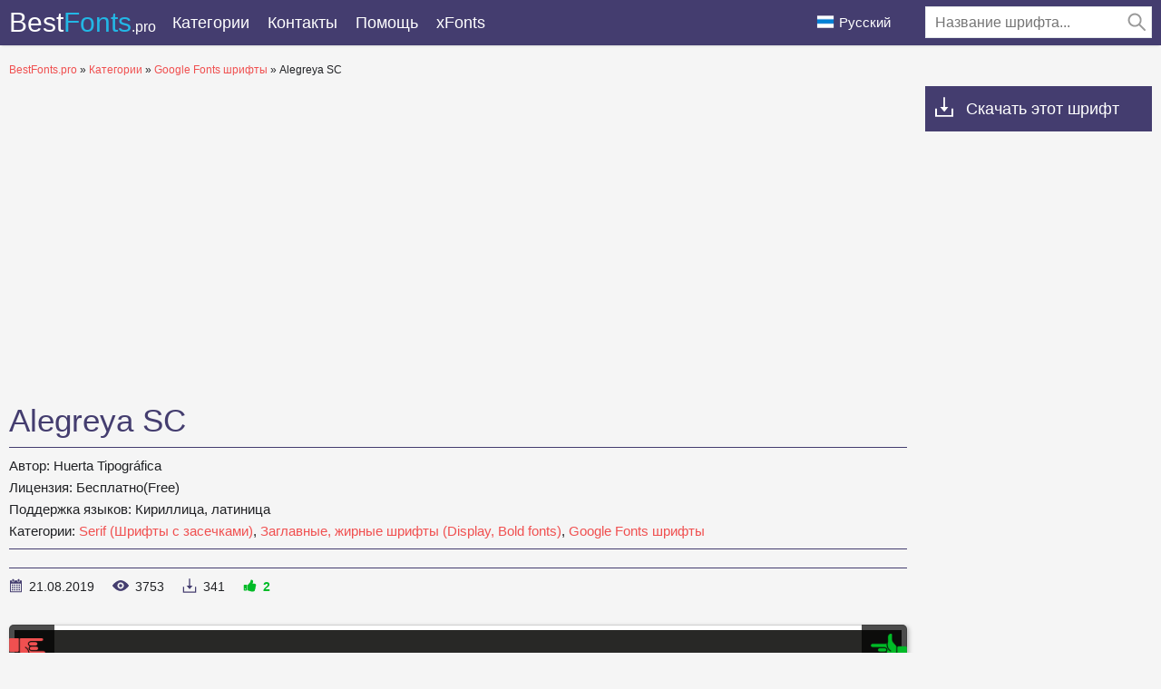

--- FILE ---
content_type: text/html; charset=utf-8
request_url: https://bestfonts.pro/font/alegreya-sc
body_size: 13002
content:
<!DOCTYPE html>
<html xmlns:og="http://ogp.me/ns#" xmlns:fb="https://www.facebook.com/2008/fbml" lang="ru"
xml:lang="ru">
<head>
<meta charset="utf-8" />
<meta http-equiv="X-UA-Compatible" content="IE=edge">
<title>
Alegreya SC: скачать шрифт и установить для веб-сайта и фотошопа бесплатно.
</title>
<meta name="description" content="Скачать шрифт Alegreya SC. Шрифт доступен во всех форматах (Alegreya SC woff2, Alegreya SC woff, Alegreya SC ttf, Alegreya SC eot) и применим для веб-сайта, фотошопа и любой ОС. ">
<meta property="og:site_name" content="BestFonts.pro" />
<meta property="og:type" content="website" />
<meta property="og:title" content="Alegreya SC: скачать шрифт и установить для веб-сайта и фотошопа бесплатно." />
<meta property="og:url" content="https://bestfonts.pro/font/alegreya-sc" />
<meta property="og:description" content="Скачать шрифт Alegreya SC. Шрифт доступен во всех форматах (Alegreya SC woff2, Alegreya SC woff, Alegreya SC ttf, Alegreya SC eot) и применим для веб-сайта, фотошопа и любой ОС. " />
<meta property="og:image" content="/public/images/share.png" />
<meta name="yandex-verification" content="f1a8838a5a3a4de2" />
<meta name="google-site-verification" content="HThwuHm3ZVxrLEAPw2nXC5-g6fudnDn7zruUuRxkyh4" />
<meta name='wmail-verification' content='127f0900d34a1743cf992f951dc280d8' />
<meta name="msvalidate.01" content="09CB4DB863892AE6C27711B39F2EB25C" />
<meta name="viewport" content="width=device-width, initial-scale=1">
<link rel="stylesheet" type="text/css" media="screen" href="/public/style.css" />
<link rel="apple-touch-icon" sizes="180x180" href="/public/favicon/apple-touch-icon.png">
<link rel="icon" type="image/png" sizes="32x32" href="/public/favicon/favicon-32x32.png">
<link rel="icon" type="image/png" sizes="16x16" href="/public/favicon/favicon-16x16.png">
<link rel="manifest" href="/public/favicon/site.webmanifest">
<link rel="mask-icon" href="/public/favicon/safari-pinned-tab.svg" color="#5bbad5">
<meta name="msapplication-TileColor" content="#ffffff">
<meta name="theme-color" content="#ffffff">
<link rel="canonical" href="https://bestfonts.pro/font/alegreya-sc">

<link rel="amphtml" href="https://bestfonts.pro/font/amp/alegreya-sc">


<link rel="alternate" href="https://en.bestfonts.pro/font/alegreya-sc" hreflang="en">

<link rel="alternate" href="https://uk.bestfonts.pro/font/alegreya-sc" hreflang="uk">

<link rel="alternate" href="https://es.bestfonts.pro/font/alegreya-sc" hreflang="es">

<link rel="alternate" href="https://de.bestfonts.pro/font/alegreya-sc" hreflang="de">

<link rel="alternate" href="https://pl.bestfonts.pro/font/alegreya-sc" hreflang="pl">



<script async src="//pagead2.googlesyndication.com/pagead/js/adsbygoogle.js"></script>
<script>
(adsbygoogle = window.adsbygoogle || []).push({
google_ad_client: "ca-pub-9725729590098852",
enable_page_level_ads: true
});
</script>


</head>
<body>
<script type="text/javascript" > (function(m,e,t,r,i,k,a){m[i]=m[i]||function(){(m[i].a=m[i].a||[]).push(arguments)}; m[i].l=1*new Date();k=e.createElement(t),a=e.getElementsByTagName(t)[0],k.async=1,k.src=r,a.parentNode.insertBefore(k,a)}) (window, document, "script", "https://cdn.jsdelivr.net/npm/yandex-metrica-watch/tag.js", "ym"); ym(51800381, "init", { clickmap:true, trackLinks:true, accurateTrackBounce:true, webvisor:true }); </script> <noscript><div><img src="https://mc.yandex.ru/watch/51800381" style="position:absolute; left:-9999px;" alt="" /></div></noscript>
<header>
<div class="container">
<a href="/" class="logo" title="BestFonts.pro">Best<span>Fonts</span><em>.pro</em></a>
<div class="burger-menu">
<div class="burger"></div>
</div>
<nav>
<ul class="">
<li class="dropList"><a href="/categories" title="Все категории">
Категории</a>
<div class="drop-menu">
<div>
<div class="container">
<ul>


<li><a href="/category/sans-serif-fonts"
title="Рубленные шрифты без засечек, Гротески (Sans Serif, Grotesque fonts)"><strong>
Sans Serif (Рубленные шрифты, Гротески)</strong></a></li>



<li><a href="/category/serif-fonts"
title="Шрифты с засечками (Serif fonts)"><strong>
Serif (Шрифты с засечками)</strong></a></li>



<li><a href="/category/slab-serif-fonts"
title="Брусковые шрифты (Slab Serif)"><strong>
Slab Serif (Брусковые шрифты)</strong></a></li>



<li><a href="/category/monospace-fonts"
title="Моноширинные шрифты (Monospace fonts)"><strong>
Monospace (Моноширинные шрифты)</strong></a></li>



<li class="subcat"><a href="/category/ide-console-programming-fonts"
title="Шрифты для IDE, консоли, программирования(Fonts for IDE or console)">
Шрифты для IDE или консоли</a></li>



<li><a href="/category/handwritten-script-fonts"
title="Рукописные, прописные шрифты (Handwritten, Script fonts)"><strong>
Handwritten, Script (Рукописные, прописные шрифты)</strong></a></li>



<li><a href="/category/decorative-fonts"
title="Декоративные шрифты (Decorative fonts)"><strong>
Decorative fonts (Декоративные шрифты)</strong></a></li>



<li class="subcat"><a href="/category/poster-fonts"
title="Шрифты для плакатов (Poster fonts) ">
Плакатные шрифты</a></li>



<li class="subcat"><a href="/category/western-fonts"
title="Вестерн шрифты (Western fonts)">
Вестерн</a></li>



<li class="subcat"><a href="/category/3d-fonts"
title="3D, Объемные шрифты (3D, Volume fonts)">
3D, Объемные шрифты</a></li>



<li class="subcat"><a href="/category/outline-fonts"
title="Шрифты с контуром">
Контурные шрифты</a></li>



<li class="subcat"><a href="/category/graffiti-fonts"
title="Шрифты для граффити (Graffiti fonts)">
Шрифты для граффити</a></li>



<li class="subcat"><a href="/category/paintbrush-fonts"
title="Шрифты похожи на мазки кисти.">
Кисть для красок</a></li>



<li class="subcat"><a href="/category/tehno-fonts"
title="Техно и компьютерные шрифты (Tehno, LCD fonts)">
Техно, LCD шрифты</a></li>



<li class="subcat"><a href="/category/barcodes"
title="Шрифты для штрихкодов">
Штрихкод</a></li>



<li class="subcat"><a href="/category/comic-fonts"
title="Комичные, мультяшные шрифты (Comic, Cartoon fonts)">
Комичные, мультяшные шрифты</a></li>



<li class="subcat"><a href="/category/pixel-fonts"
title="Пиксельные, цифровые шрифты (Pixel, Bitmap, Digital fonts)">
Пиксельные, цифровые шрифты</a></li>



<li class="subcat"><a href="/category/horror-fonts"
title="Хоррор, ужасы, кровавые шрифты (Horror, Bloody fonts)">
Хоррор, ужасы, кровавые шрифты</a></li>



<li class="subcat"><a href="/category/vintage-retro-fonts"
title="Винтажные и ретро шрифты (Vintage, old fonts)">
Винтажные, ретро шрифты</a></li>



<li class="subcat"><a href="/category/fairy-tale-fonts"
title="Сказочные шрифты (Fairy tale fonts)">
Сказочные шрифты</a></li>



<li><a href="/category/icon-fonts"
title="Шрифты состоящие из иконок или орнаментов"><strong>
Иконочные шрифты</strong></a></li>



<li><a href="/category/display-header-fonts"
title="Шрифты для заголовков (Display, Bold fonts)"><strong>
Заглавные, жирные шрифты (Display, Bold fonts)</strong></a></li>



<li><a href="/category/google-fonts"
title="Бесплатные шрифты с &#34;Google Fonts&#34;"><strong>
Google Fonts шрифты</strong></a></li>



<li><a href="/category/gothic-fonts"
title="Готические шрифты (Gothic fonts)">
Готические шрифты</a></li>



<li><a href="/category/rounded-fonts"
title="Скругленные шрифты (Rounded fonts)">
Скругленные шрифты</a></li>



<li><a href="/category/brand-corporate-fonts"
title="Брендовые и корпоративные шрифты (Brands, corporate fonts)"><strong>
Брендовые и корпоративные шрифты</strong></a></li>



<li class="subcat"><a href="/category/car-auto-fonts"
title="Автомобильные шрифты (Сar, Auto fonts)">
Автомобильные шрифты</a></li>



<li class="subcat"><a href="/category/it-company-fonts"
title="Шрифты IT брендов и  компаний  (IT company`s fonts)">
Шрифты IT брендов</a></li>



<li><a href="/category/light-fonts"
title="Легкие, тонкие шрифты (Light, thin fonts)">
Легкие, тонкие шрифты</a></li>



<li><a href="/category/system-fonts"
title="Системные шрифты для многих ОС (Windows, MacOS, Android, Linux)">
Системные, стандартные шрифты</a></li>



<li><a href="/category/blackletter-fonts"
title="Средневековые, старопечатные шрифты (Blackletter fonts)">
Blackletter (Средневековые шрифты)</a></li>



<li><a href="/category/fine-elegant-fonts"
title="Изысканные, красивые шрифты (Fine, elegant fonts)">
Изысканные, красивые шрифты</a></li>



<li><a href="/category/ussr-fonts"
title="Шрифты времён или стиля CCCР (USSR fonts)">
CCCР Шрифты (USSR fonts)</a></li>



<li><a href="/category/east-asian-fonts"
title="Восточные, азиатские шрифты (East and Asian fonts)">
Восточные, азиатские шрифты</a></li>



<li><a href="/category/greek-antique-fonts"
title="Греческие, античные шрифты (Greek and Antique fonts)">
Греческие, античные шрифты</a></li>



<li><a href="/category/arabic-fonts"
title="Арабские шрифты (Arabic fonts)">
Арабские шрифты</a></li>



<li><a href="/category/ukrainian-fonts"
title="Украинские или разработанные украинцами шрифты (Ukrainian fonts)">
Украинские шрифты</a></li>



<li><a href="/category/old-cyrillic-fonts"
title="Старославянские шрифты (Old Cyrillic)">
Старославянские шрифты</a></li>



<li><a href="/category/stencil-fons"
title="Шрифты для трафаретов и шаблонов. ">
Трафаретные, шаблонные (Stencil fonts)</a></li>



<li><a href="/category/sports-fonts"
title="Шрифты спортивных организаций, соревнований, спортивных лиг и клубов. "><strong>
Спортивные шрифты (Sports fonts)</strong></a></li>



<li class="subcat"><a href="/category/football-fonts"
title="Шрифты футбольных клубов и чемпионатов.">
Футбольные шрифты (Football fonts)</a></li>



<li class="subcat"><a href="/category/basketball-fonts"
title="Шрифты баскетбольных клубов, лиг, соревнований.">
Баскетбольные шрифты</a></li>



<li class="subcat"><a href="/category/racing-fonts"
title="Шрифты гоночных команд. Спортивные гонки. Формула 1, Наскар и другие лиги">
Гоночные шрифты</a></li>



<li class="subcat"><a href="/category/other-sports"
title="Шрифты разных спортивных клубов: хоккей, регби, теннис, лыжи, бейсбол.">
Разные спортивные шрифты</a></li>



<li><a href="/category/unsorted"
title="Unsorted">
Unsorted</a></li>


</ul>
</div>
</div>
</div>
</li>
<!--<li><a href="/">Топ 30</a></li>
<li><a href="/">Статьи</a></li>-->
<li><a href="/contacts" title="Обратная связь">
Контакты</a></li>
<li><a href="/donate" title="Помогите нашему проекту">
Помощь</a></li>
<li><a href="https://xfonts.pro/" target="_blank" title="Огромная коллекция платных и бесплатных шрифтов для WEB.">xFonts</a></li>
</ul>

<div class="header-search-wrap">
<div class="main-search">
<form action="/search/" method="GET">
<div class="search-input"><input type="text" autocomplete="off" name="q" required
placeholder="Название шрифта...">
<button type="submit">
<svg class="searchIcon">
<use xmlns:xlink="http://www.w3.org/1999/xlink"
xlink:href="/public/images/icons.svg#searchIcon"></use>
</svg></button></div>
<div class="search-drop-list">
<ul></ul>
</div>
</form>
</div>
</div>

</nav>
<div class="lang-link ">
<p><img src="/public/images/lang/ru.png" alt="Русский">Русский</p>
<ul>

<li><a href="https://en.bestfonts.pro/font/alegreya-sc" title="English"><img
src="/public/images/lang/en.png"
alt="English">English</a></li>

<li><a href="https://uk.bestfonts.pro/font/alegreya-sc" title="Українська"><img
src="/public/images/lang/uk.png"
alt="Українська">Українська</a></li>

<li><a href="https://es.bestfonts.pro/font/alegreya-sc" title="Español"><img
src="/public/images/lang/es.png"
alt="Español">Español</a></li>

<li><a href="https://de.bestfonts.pro/font/alegreya-sc" title="Deutsch"><img
src="/public/images/lang/de.png"
alt="Deutsch">Deutsch</a></li>

<li><a href="https://pl.bestfonts.pro/font/alegreya-sc" title="Polski"><img
src="/public/images/lang/pl.png"
alt="Polski">Polski</a></li>

</ul>
</div>
</div>
</header>
<div class="over"></div>
<div class="pad"></div>
<main>
<div class="container">
<div class="speedbar">
<span itemscope itemtype="http://data-vocabulary.org/Breadcrumb"><a href="/" itemprop="url"><span itemprop="title">BestFonts.pro</span></a></span>
&raquo;
<span itemscope itemtype="http://data-vocabulary.org/Breadcrumb"><a href="/categories" itemprop="url"><span
itemprop="title">
Категории</span></a></span>
&raquo;
<span itemscope itemtype="http://data-vocabulary.org/Breadcrumb"><a href="/category/google-fonts"
itemprop="url"><span itemprop="title">
Google Fonts шрифты</span></a></span>
&raquo;
Alegreya SC
</div>
<div class="font-row-wrap">
<div class="font-left">
<div class="font-info-left">
<h1>
Alegreya SC
</h1>
<div class="font-description ">

<p><strong>
Автор: </strong>
Huerta Tipográfica
</p>

<p><strong>
Лицензия: </strong>
Бесплатно(Free)
</p>
<p><strong>
Поддержка языков: </strong>

Кириллица, латиница

</p>
<p><strong>
Категории:


<a href="/category/serif-fonts" title="Шрифты с засечками (Serif fonts)">
Serif (Шрифты с засечками)</a>,



<a href="/category/display-header-fonts" title="Шрифты для заголовков (Display, Bold fonts)">
Заглавные, жирные шрифты (Display, Bold fonts)</a>,



<a href="/category/google-fonts" title="Бесплатные шрифты с &#34;Google Fonts&#34;">
Google Fonts шрифты</a>

</strong>
</p>
</div>


<div class="font-full-description"></div>
<ul class="status-bar">
<li><span class="stb1">
<svg class="icon-date">
<use xmlns:xlink="http://www.w3.org/1999/xlink" xlink:href="/public/images/icons.svg#icon-date"></use>
</svg>
</span>
21.08.2019
</li>
<li><span class="stb2">
<svg class="icon-view">
<use xmlns:xlink="http://www.w3.org/1999/xlink" xlink:href="/public/images/icons.svg#icon-view"></use>
</svg>
</span>
<em class="view-indicator">
3752</em>
</li>
<li><span class="stb3">
<svg class="icon-download">
<use xmlns:xlink="http://www.w3.org/1999/xlink" xlink:href="/public/images/icons.svg#icon-download"></use>
</svg>
</span>
341
</li>
<li><span class="stb4">
<svg class="icon-rait">
<use xmlns:xlink="http://www.w3.org/1999/xlink" xlink:href="/public/images/icons.svg#icon-rait"></use>
</svg>
</span><em class="rait-indicator">
2</em></li>
</ul>
</div>
<div class="font-info-right">
<div class="white-box">
<div class="owl-wrapper">
<div id="voteYes" class="voteButton" data-url="5d5d677324676b0465a49823/yes"><i></i></div>
<div id="voteNo" class="voteButton" data-url="5d5d677324676b0465a49823/no"><i></i></div>
<!--
<div class="owl-carousel">
<div><img class="owl-lazy" data-src="/fonts_images/5d5d677324676b0465a49823/alegreya-sc-font-4-big.png"
data-src-retina="" alt="Alegreya SC"></div>



</div>
-->
<div class="my-slider">
<div class="active"><img src="/fonts_images/5d5d677324676b0465a49823/alegreya-sc-font-4-big.png" width="1024" height="512" alt="Alegreya SC" loading="lazy"></div>



</div>

</div>
</div>
</div>

<div class="white-box" id="white-box-fontPage">
<div class="font-option-header">
<div class="sample-text-wrap" id="sample-text-fontPage">
<input type="text" value="" placeholder="Введите свой текст..." data-default="Crazy Fredrick bought many very exquisite opal jewels.">
<div class="sample-text-drop-down"><svg viewBox="0 0 512 512" class="sample-text-drop-down-svg"
width="100%" height="100%">
<use xmlns:xlink="http://www.w3.org/1999/xlink" xlink:href="/public/images/icons.svg#sample-text-drop-down"></use>
</svg></div>
<div class="sample-text-drop-down-placeholder"></div>
<ul>
<li data-content="The quick brown fox jumps over the lazy dog.">English</li>
<li data-content="Жебракують філософи при ґанку церкви в Гадячі, ще й шатро їхнє п’яне знаємо.">Українська</li>
<li data-content="Portez ce vieux whisky au juge blond qui a fumé.">Français</li>
<li data-content="Victor jagt zwölf Boxkämpfer quer über den großen Sylter Deich.">Deutsch</li>
<li data-content="Benjamín pidió una bebida de kiwi y fresa; Noé, sin vergüenza, la más exquisita champaña del menú.">Español</li>
<li data-content="Nechť již hříšné saxofony ďáblů rozezvučí síň úděsnými tóny waltzu, tanga a quickstepu.">čeština</li>
<li data-content="Quizdeltagerne spiste jordbær med fløde, mens cirkusklovnen Walther spillede på xylofon.">Danish</li>
<li data-content="Съешь ещё этих мягких французских булок, да выпей же чаю.">Русский</li>
<li data-content="Ταχίστη αλώπηξ βαφής ψημένη γη, δρασκελίζει υπέρ νωθρού κυνός Takhístè alôpèx vaphês psèménè gè, draskelízei ypér nòthroý kynós">Greek</li>
<li data-content="ऋषियों को सताने वाले दुष्ट राक्षसों के राजा रावण का सर्वनाश करने वाले विष्णुवतार भगवान श्रीराम, अयोध्या के महाराज दशरथ के बड़े सपुत्र थे।">Hindi</li>
<li data-content="Pójdź w loch zbić małżeńską gęś futryn!">polski</li>
<li data-content="Kŕdeľ šťastných ďatľov učí pri ústí Váhu mĺkveho koňa obhrýzať kôru a žrať čerstvé mäso.">Slovak</li>
<li data-content="Flygande bäckasiner söka hwila på mjuka tuvor. ">Swedish</li>
<li data-content="AaBbCcDdEeFfGgHhIiJjKkLlMmNnOoPpQqRrSsTtUuVvWwXxYyZz">AaBbCc</li>
<li data-content="ABCDEFGHIJKLMNOPQRSTUVWXYZ">ABC</li>
<li data-content="abcdefghijklmnopqrstuvwxyz">abc</li>
<li data-content="АаБбВвГгДдЕеЁёЖжЗзИиЙйКкЛлМмНнОоПпРрСсТтУуФфХхЦцЧчШшЩщЪъЫыЬьЭэЮюЯя">АаБбВв</li>
<li data-content="АБВГДЕЁЖЗИЙКЛМНОПРСТУФХЦЧШЩЪЫЬЭЮЯ">АБВ</li>
<li data-content="абвгдеёжзийклмнопрстуфхцчшщъыьэюя">абв</li>
<li data-content="1234567890">Numbers</li>
</ul>
</div>
<div class="font-size-slider-wrap">
<div class="fontSizeIcon"><svg>
<use xmlns:xlink="http://www.w3.org/1999/xlink" xlink:href="/public/images/icons.svg#fontSizeIcon"></use>
</svg></div>
<div class="fontSizeRangeSlider"><input min="12" max="72" value="36" step="12" type="range" aria-label="" data-id="font-size-slider-fontPage" id="font-size-slider_new"></div>
<div class="fontSizeText" id="fontRangeSliderText"></div>
</div>
</div>
<div class="font-area">

<style>
@font-face {
font-family: 'Alegreya SC Regular';
src: url('/fonts_files/5d5d677324676b0465a49823/files/AlegreyaSC-Regular.eot');
src: url('/fonts_files/5d5d677324676b0465a49823/files/AlegreyaSC-Regular.eot?#iefix') format('embedded-opentype'),
url('/fonts_files/5d5d677324676b0465a49823/files/AlegreyaSC-Regular.woff2') format('woff2'),
url('/fonts_files/5d5d677324676b0465a49823/files/AlegreyaSC-Regular.woff') format('woff'),
url('/fonts_files/5d5d677324676b0465a49823/files/AlegreyaSC-Regular.ttf') format('truetype');
font-weight: normal;
font-style: normal;
font-display: swap;
}
.font-AlegreyaSC-Regular {
font-family: 'Alegreya SC Regular';
}
</style>
<div class="font-area-item">
<div class="font-area-header">
<strong>Alegreya SC Regular</strong>
<div class="font-links" data-fontname="Alegreya SC Regular">

<a href="/fonts_files/5d5d677324676b0465a49823/files/AlegreyaSC-Regular.ttf" class="ttf-download downloads-label"
title="Скачать шрифт Alegreya SC Regular в формате TTF">TTF</a>
<a href="/fonts_files/5d5d677324676b0465a49823/files/AlegreyaSC-Regular.eot" class="eot-download downloads-label"
title="Скачать шрифт Alegreya SC Regular в формате EOT">EOT</a>
<a href="/fonts_files/5d5d677324676b0465a49823/files/AlegreyaSC-Regular.woff" class="woff-download downloads-label"
title="Скачать шрифт Alegreya SC Regular в формате WOFF">WOFF</a>
<a href="/fonts_files/5d5d677324676b0465a49823/files/AlegreyaSC-Regular.woff2" class="woff2-download downloads-label"
title="Скачать шрифт Alegreya SC Regular в формате WOFF2">WOFF2</a>
<a href="/font/download-web/5d5d677324676b0465a49823/AlegreyaSC-Regular" title="Скачать и установить шрифт Alegreya SC Regular для своего WEB проекта."
class="web-download downloads-label" target="_blank">WEB</a></div>
</div>
<div class="font-area-preview font-AlegreyaSC-Regular" >
Crazy Fredrick bought many very exquisite opal jewels.
</div>
</div>

<style>
@font-face {
font-family: 'Alegreya SC Italic';
src: url('/fonts_files/5d5d677324676b0465a49823/files/AlegreyaSC-Italic.eot');
src: url('/fonts_files/5d5d677324676b0465a49823/files/AlegreyaSC-Italic.eot?#iefix') format('embedded-opentype'),
url('/fonts_files/5d5d677324676b0465a49823/files/AlegreyaSC-Italic.woff2') format('woff2'),
url('/fonts_files/5d5d677324676b0465a49823/files/AlegreyaSC-Italic.woff') format('woff'),
url('/fonts_files/5d5d677324676b0465a49823/files/AlegreyaSC-Italic.ttf') format('truetype');
font-weight: normal;
font-style: normal;
font-display: swap;
}
.font-AlegreyaSC-Italic {
font-family: 'Alegreya SC Italic';
}
</style>
<div class="font-area-item">
<div class="font-area-header">
<strong>Alegreya SC Italic</strong>
<div class="font-links" data-fontname="Alegreya SC Italic">

<a href="/fonts_files/5d5d677324676b0465a49823/files/AlegreyaSC-Italic.ttf" class="ttf-download downloads-label"
title="Скачать шрифт Alegreya SC Italic в формате TTF">TTF</a>
<a href="/fonts_files/5d5d677324676b0465a49823/files/AlegreyaSC-Italic.eot" class="eot-download downloads-label"
title="Скачать шрифт Alegreya SC Italic в формате EOT">EOT</a>
<a href="/fonts_files/5d5d677324676b0465a49823/files/AlegreyaSC-Italic.woff" class="woff-download downloads-label"
title="Скачать шрифт Alegreya SC Italic в формате WOFF">WOFF</a>
<a href="/fonts_files/5d5d677324676b0465a49823/files/AlegreyaSC-Italic.woff2" class="woff2-download downloads-label"
title="Скачать шрифт Alegreya SC Italic в формате WOFF2">WOFF2</a>
<a href="/font/download-web/5d5d677324676b0465a49823/AlegreyaSC-Italic" title="Скачать и установить шрифт Alegreya SC Italic для своего WEB проекта."
class="web-download downloads-label" target="_blank">WEB</a></div>
</div>
<div class="font-area-preview font-AlegreyaSC-Italic" >
Crazy Fredrick bought many very exquisite opal jewels.
</div>
</div>

<style>
@font-face {
font-family: 'Alegreya SC Medium';
src: url('/fonts_files/5d5d677324676b0465a49823/files/AlegreyaSC-Medium.eot');
src: url('/fonts_files/5d5d677324676b0465a49823/files/AlegreyaSC-Medium.eot?#iefix') format('embedded-opentype'),
url('/fonts_files/5d5d677324676b0465a49823/files/AlegreyaSC-Medium.woff2') format('woff2'),
url('/fonts_files/5d5d677324676b0465a49823/files/AlegreyaSC-Medium.woff') format('woff'),
url('/fonts_files/5d5d677324676b0465a49823/files/AlegreyaSC-Medium.ttf') format('truetype');
font-weight: normal;
font-style: normal;
font-display: swap;
}
.font-AlegreyaSC-Medium {
font-family: 'Alegreya SC Medium';
}
</style>
<div class="font-area-item">
<div class="font-area-header">
<strong>Alegreya SC Medium</strong>
<div class="font-links" data-fontname="Alegreya SC Medium">

<a href="/fonts_files/5d5d677324676b0465a49823/files/AlegreyaSC-Medium.ttf" class="ttf-download downloads-label"
title="Скачать шрифт Alegreya SC Medium в формате TTF">TTF</a>
<a href="/fonts_files/5d5d677324676b0465a49823/files/AlegreyaSC-Medium.eot" class="eot-download downloads-label"
title="Скачать шрифт Alegreya SC Medium в формате EOT">EOT</a>
<a href="/fonts_files/5d5d677324676b0465a49823/files/AlegreyaSC-Medium.woff" class="woff-download downloads-label"
title="Скачать шрифт Alegreya SC Medium в формате WOFF">WOFF</a>
<a href="/fonts_files/5d5d677324676b0465a49823/files/AlegreyaSC-Medium.woff2" class="woff2-download downloads-label"
title="Скачать шрифт Alegreya SC Medium в формате WOFF2">WOFF2</a>
<a href="/font/download-web/5d5d677324676b0465a49823/AlegreyaSC-Medium" title="Скачать и установить шрифт Alegreya SC Medium для своего WEB проекта."
class="web-download downloads-label" target="_blank">WEB</a></div>
</div>
<div class="font-area-preview font-AlegreyaSC-Medium" >
Crazy Fredrick bought many very exquisite opal jewels.
</div>
</div>

<style>
@font-face {
font-family: 'Alegreya SC Medium Italic';
src: url('/fonts_files/5d5d677324676b0465a49823/files/AlegreyaSC-MediumItalic.eot');
src: url('/fonts_files/5d5d677324676b0465a49823/files/AlegreyaSC-MediumItalic.eot?#iefix') format('embedded-opentype'),
url('/fonts_files/5d5d677324676b0465a49823/files/AlegreyaSC-MediumItalic.woff2') format('woff2'),
url('/fonts_files/5d5d677324676b0465a49823/files/AlegreyaSC-MediumItalic.woff') format('woff'),
url('/fonts_files/5d5d677324676b0465a49823/files/AlegreyaSC-MediumItalic.ttf') format('truetype');
font-weight: normal;
font-style: normal;
font-display: swap;
}
.font-AlegreyaSC-MediumItalic {
font-family: 'Alegreya SC Medium Italic';
}
</style>
<div class="font-area-item">
<div class="font-area-header">
<strong>Alegreya SC Medium Italic</strong>
<div class="font-links" data-fontname="Alegreya SC Medium Italic">

<a href="/fonts_files/5d5d677324676b0465a49823/files/AlegreyaSC-MediumItalic.ttf" class="ttf-download downloads-label"
title="Скачать шрифт Alegreya SC Medium Italic в формате TTF">TTF</a>
<a href="/fonts_files/5d5d677324676b0465a49823/files/AlegreyaSC-MediumItalic.eot" class="eot-download downloads-label"
title="Скачать шрифт Alegreya SC Medium Italic в формате EOT">EOT</a>
<a href="/fonts_files/5d5d677324676b0465a49823/files/AlegreyaSC-MediumItalic.woff" class="woff-download downloads-label"
title="Скачать шрифт Alegreya SC Medium Italic в формате WOFF">WOFF</a>
<a href="/fonts_files/5d5d677324676b0465a49823/files/AlegreyaSC-MediumItalic.woff2" class="woff2-download downloads-label"
title="Скачать шрифт Alegreya SC Medium Italic в формате WOFF2">WOFF2</a>
<a href="/font/download-web/5d5d677324676b0465a49823/AlegreyaSC-MediumItalic" title="Скачать и установить шрифт Alegreya SC Medium Italic для своего WEB проекта."
class="web-download downloads-label" target="_blank">WEB</a></div>
</div>
<div class="font-area-preview font-AlegreyaSC-MediumItalic" >
Crazy Fredrick bought many very exquisite opal jewels.
</div>
</div>

<style>
@font-face {
font-family: 'Alegreya SC Bold';
src: url('/fonts_files/5d5d677324676b0465a49823/files/AlegreyaSC-Bold.eot');
src: url('/fonts_files/5d5d677324676b0465a49823/files/AlegreyaSC-Bold.eot?#iefix') format('embedded-opentype'),
url('/fonts_files/5d5d677324676b0465a49823/files/AlegreyaSC-Bold.woff2') format('woff2'),
url('/fonts_files/5d5d677324676b0465a49823/files/AlegreyaSC-Bold.woff') format('woff'),
url('/fonts_files/5d5d677324676b0465a49823/files/AlegreyaSC-Bold.ttf') format('truetype');
font-weight: normal;
font-style: normal;
font-display: swap;
}
.font-AlegreyaSC-Bold {
font-family: 'Alegreya SC Bold';
}
</style>
<div class="font-area-item">
<div class="font-area-header">
<strong>Alegreya SC Bold</strong>
<div class="font-links" data-fontname="Alegreya SC Bold">

<a href="/fonts_files/5d5d677324676b0465a49823/files/AlegreyaSC-Bold.ttf" class="ttf-download downloads-label"
title="Скачать шрифт Alegreya SC Bold в формате TTF">TTF</a>
<a href="/fonts_files/5d5d677324676b0465a49823/files/AlegreyaSC-Bold.eot" class="eot-download downloads-label"
title="Скачать шрифт Alegreya SC Bold в формате EOT">EOT</a>
<a href="/fonts_files/5d5d677324676b0465a49823/files/AlegreyaSC-Bold.woff" class="woff-download downloads-label"
title="Скачать шрифт Alegreya SC Bold в формате WOFF">WOFF</a>
<a href="/fonts_files/5d5d677324676b0465a49823/files/AlegreyaSC-Bold.woff2" class="woff2-download downloads-label"
title="Скачать шрифт Alegreya SC Bold в формате WOFF2">WOFF2</a>
<a href="/font/download-web/5d5d677324676b0465a49823/AlegreyaSC-Bold" title="Скачать и установить шрифт Alegreya SC Bold для своего WEB проекта."
class="web-download downloads-label" target="_blank">WEB</a></div>
</div>
<div class="font-area-preview font-AlegreyaSC-Bold" >
Crazy Fredrick bought many very exquisite opal jewels.
</div>
</div>

<style>
@font-face {
font-family: 'Alegreya SC Bold Italic';
src: url('/fonts_files/5d5d677324676b0465a49823/files/AlegreyaSC-BoldItalic.eot');
src: url('/fonts_files/5d5d677324676b0465a49823/files/AlegreyaSC-BoldItalic.eot?#iefix') format('embedded-opentype'),
url('/fonts_files/5d5d677324676b0465a49823/files/AlegreyaSC-BoldItalic.woff2') format('woff2'),
url('/fonts_files/5d5d677324676b0465a49823/files/AlegreyaSC-BoldItalic.woff') format('woff'),
url('/fonts_files/5d5d677324676b0465a49823/files/AlegreyaSC-BoldItalic.ttf') format('truetype');
font-weight: normal;
font-style: normal;
font-display: swap;
}
.font-AlegreyaSC-BoldItalic {
font-family: 'Alegreya SC Bold Italic';
}
</style>
<div class="font-area-item">
<div class="font-area-header">
<strong>Alegreya SC Bold Italic</strong>
<div class="font-links" data-fontname="Alegreya SC Bold Italic">

<a href="/fonts_files/5d5d677324676b0465a49823/files/AlegreyaSC-BoldItalic.ttf" class="ttf-download downloads-label"
title="Скачать шрифт Alegreya SC Bold Italic в формате TTF">TTF</a>
<a href="/fonts_files/5d5d677324676b0465a49823/files/AlegreyaSC-BoldItalic.eot" class="eot-download downloads-label"
title="Скачать шрифт Alegreya SC Bold Italic в формате EOT">EOT</a>
<a href="/fonts_files/5d5d677324676b0465a49823/files/AlegreyaSC-BoldItalic.woff" class="woff-download downloads-label"
title="Скачать шрифт Alegreya SC Bold Italic в формате WOFF">WOFF</a>
<a href="/fonts_files/5d5d677324676b0465a49823/files/AlegreyaSC-BoldItalic.woff2" class="woff2-download downloads-label"
title="Скачать шрифт Alegreya SC Bold Italic в формате WOFF2">WOFF2</a>
<a href="/font/download-web/5d5d677324676b0465a49823/AlegreyaSC-BoldItalic" title="Скачать и установить шрифт Alegreya SC Bold Italic для своего WEB проекта."
class="web-download downloads-label" target="_blank">WEB</a></div>
</div>
<div class="font-area-preview font-AlegreyaSC-BoldItalic" >
Crazy Fredrick bought many very exquisite opal jewels.
</div>
</div>

<style>
@font-face {
font-family: 'Alegreya SC Extra Bold';
src: url('/fonts_files/5d5d677324676b0465a49823/files/AlegreyaSC-ExtraBold.eot');
src: url('/fonts_files/5d5d677324676b0465a49823/files/AlegreyaSC-ExtraBold.eot?#iefix') format('embedded-opentype'),
url('/fonts_files/5d5d677324676b0465a49823/files/AlegreyaSC-ExtraBold.woff2') format('woff2'),
url('/fonts_files/5d5d677324676b0465a49823/files/AlegreyaSC-ExtraBold.woff') format('woff'),
url('/fonts_files/5d5d677324676b0465a49823/files/AlegreyaSC-ExtraBold.ttf') format('truetype');
font-weight: normal;
font-style: normal;
font-display: swap;
}
.font-AlegreyaSC-ExtraBold {
font-family: 'Alegreya SC Extra Bold';
}
</style>
<div class="font-area-item">
<div class="font-area-header">
<strong>Alegreya SC Extra Bold</strong>
<div class="font-links" data-fontname="Alegreya SC Extra Bold">

<a href="/fonts_files/5d5d677324676b0465a49823/files/AlegreyaSC-ExtraBold.ttf" class="ttf-download downloads-label"
title="Скачать шрифт Alegreya SC Extra Bold в формате TTF">TTF</a>
<a href="/fonts_files/5d5d677324676b0465a49823/files/AlegreyaSC-ExtraBold.eot" class="eot-download downloads-label"
title="Скачать шрифт Alegreya SC Extra Bold в формате EOT">EOT</a>
<a href="/fonts_files/5d5d677324676b0465a49823/files/AlegreyaSC-ExtraBold.woff" class="woff-download downloads-label"
title="Скачать шрифт Alegreya SC Extra Bold в формате WOFF">WOFF</a>
<a href="/fonts_files/5d5d677324676b0465a49823/files/AlegreyaSC-ExtraBold.woff2" class="woff2-download downloads-label"
title="Скачать шрифт Alegreya SC Extra Bold в формате WOFF2">WOFF2</a>
<a href="/font/download-web/5d5d677324676b0465a49823/AlegreyaSC-ExtraBold" title="Скачать и установить шрифт Alegreya SC Extra Bold для своего WEB проекта."
class="web-download downloads-label" target="_blank">WEB</a></div>
</div>
<div class="font-area-preview font-AlegreyaSC-ExtraBold" >
Crazy Fredrick bought many very exquisite opal jewels.
</div>
</div>

<style>
@font-face {
font-family: 'Alegreya SC Extra Bold Italic';
src: url('/fonts_files/5d5d677324676b0465a49823/files/AlegreyaSC-ExtraBoldItalic.eot');
src: url('/fonts_files/5d5d677324676b0465a49823/files/AlegreyaSC-ExtraBoldItalic.eot?#iefix') format('embedded-opentype'),
url('/fonts_files/5d5d677324676b0465a49823/files/AlegreyaSC-ExtraBoldItalic.woff2') format('woff2'),
url('/fonts_files/5d5d677324676b0465a49823/files/AlegreyaSC-ExtraBoldItalic.woff') format('woff'),
url('/fonts_files/5d5d677324676b0465a49823/files/AlegreyaSC-ExtraBoldItalic.ttf') format('truetype');
font-weight: normal;
font-style: normal;
font-display: swap;
}
.font-AlegreyaSC-ExtraBoldItalic {
font-family: 'Alegreya SC Extra Bold Italic';
}
</style>
<div class="font-area-item">
<div class="font-area-header">
<strong>Alegreya SC Extra Bold Italic</strong>
<div class="font-links" data-fontname="Alegreya SC Extra Bold Italic">

<a href="/fonts_files/5d5d677324676b0465a49823/files/AlegreyaSC-ExtraBoldItalic.ttf" class="ttf-download downloads-label"
title="Скачать шрифт Alegreya SC Extra Bold Italic в формате TTF">TTF</a>
<a href="/fonts_files/5d5d677324676b0465a49823/files/AlegreyaSC-ExtraBoldItalic.eot" class="eot-download downloads-label"
title="Скачать шрифт Alegreya SC Extra Bold Italic в формате EOT">EOT</a>
<a href="/fonts_files/5d5d677324676b0465a49823/files/AlegreyaSC-ExtraBoldItalic.woff" class="woff-download downloads-label"
title="Скачать шрифт Alegreya SC Extra Bold Italic в формате WOFF">WOFF</a>
<a href="/fonts_files/5d5d677324676b0465a49823/files/AlegreyaSC-ExtraBoldItalic.woff2" class="woff2-download downloads-label"
title="Скачать шрифт Alegreya SC Extra Bold Italic в формате WOFF2">WOFF2</a>
<a href="/font/download-web/5d5d677324676b0465a49823/AlegreyaSC-ExtraBoldItalic" title="Скачать и установить шрифт Alegreya SC Extra Bold Italic для своего WEB проекта."
class="web-download downloads-label" target="_blank">WEB</a></div>
</div>
<div class="font-area-preview font-AlegreyaSC-ExtraBoldItalic" >
Crazy Fredrick bought many very exquisite opal jewels.
</div>
</div>

<style>
@font-face {
font-family: 'Alegreya SC Black';
src: url('/fonts_files/5d5d677324676b0465a49823/files/AlegreyaSC-Black.eot');
src: url('/fonts_files/5d5d677324676b0465a49823/files/AlegreyaSC-Black.eot?#iefix') format('embedded-opentype'),
url('/fonts_files/5d5d677324676b0465a49823/files/AlegreyaSC-Black.woff2') format('woff2'),
url('/fonts_files/5d5d677324676b0465a49823/files/AlegreyaSC-Black.woff') format('woff'),
url('/fonts_files/5d5d677324676b0465a49823/files/AlegreyaSC-Black.ttf') format('truetype');
font-weight: normal;
font-style: normal;
font-display: swap;
}
.font-AlegreyaSC-Black {
font-family: 'Alegreya SC Black';
}
</style>
<div class="font-area-item">
<div class="font-area-header">
<strong>Alegreya SC Black</strong>
<div class="font-links" data-fontname="Alegreya SC Black">

<a href="/fonts_files/5d5d677324676b0465a49823/files/AlegreyaSC-Black.ttf" class="ttf-download downloads-label"
title="Скачать шрифт Alegreya SC Black в формате TTF">TTF</a>
<a href="/fonts_files/5d5d677324676b0465a49823/files/AlegreyaSC-Black.eot" class="eot-download downloads-label"
title="Скачать шрифт Alegreya SC Black в формате EOT">EOT</a>
<a href="/fonts_files/5d5d677324676b0465a49823/files/AlegreyaSC-Black.woff" class="woff-download downloads-label"
title="Скачать шрифт Alegreya SC Black в формате WOFF">WOFF</a>
<a href="/fonts_files/5d5d677324676b0465a49823/files/AlegreyaSC-Black.woff2" class="woff2-download downloads-label"
title="Скачать шрифт Alegreya SC Black в формате WOFF2">WOFF2</a>
<a href="/font/download-web/5d5d677324676b0465a49823/AlegreyaSC-Black" title="Скачать и установить шрифт Alegreya SC Black для своего WEB проекта."
class="web-download downloads-label" target="_blank">WEB</a></div>
</div>
<div class="font-area-preview font-AlegreyaSC-Black" >
Crazy Fredrick bought many very exquisite opal jewels.
</div>
</div>

<style>
@font-face {
font-family: 'Alegreya SC Black Italic';
src: url('/fonts_files/5d5d677324676b0465a49823/files/AlegreyaSC-BlackItalic.eot');
src: url('/fonts_files/5d5d677324676b0465a49823/files/AlegreyaSC-BlackItalic.eot?#iefix') format('embedded-opentype'),
url('/fonts_files/5d5d677324676b0465a49823/files/AlegreyaSC-BlackItalic.woff2') format('woff2'),
url('/fonts_files/5d5d677324676b0465a49823/files/AlegreyaSC-BlackItalic.woff') format('woff'),
url('/fonts_files/5d5d677324676b0465a49823/files/AlegreyaSC-BlackItalic.ttf') format('truetype');
font-weight: normal;
font-style: normal;
font-display: swap;
}
.font-AlegreyaSC-BlackItalic {
font-family: 'Alegreya SC Black Italic';
}
</style>
<div class="font-area-item">
<div class="font-area-header">
<strong>Alegreya SC Black Italic</strong>
<div class="font-links" data-fontname="Alegreya SC Black Italic">

<a href="/fonts_files/5d5d677324676b0465a49823/files/AlegreyaSC-BlackItalic.ttf" class="ttf-download downloads-label"
title="Скачать шрифт Alegreya SC Black Italic в формате TTF">TTF</a>
<a href="/fonts_files/5d5d677324676b0465a49823/files/AlegreyaSC-BlackItalic.eot" class="eot-download downloads-label"
title="Скачать шрифт Alegreya SC Black Italic в формате EOT">EOT</a>
<a href="/fonts_files/5d5d677324676b0465a49823/files/AlegreyaSC-BlackItalic.woff" class="woff-download downloads-label"
title="Скачать шрифт Alegreya SC Black Italic в формате WOFF">WOFF</a>
<a href="/fonts_files/5d5d677324676b0465a49823/files/AlegreyaSC-BlackItalic.woff2" class="woff2-download downloads-label"
title="Скачать шрифт Alegreya SC Black Italic в формате WOFF2">WOFF2</a>
<a href="/font/download-web/5d5d677324676b0465a49823/AlegreyaSC-BlackItalic" title="Скачать и установить шрифт Alegreya SC Black Italic для своего WEB проекта."
class="web-download downloads-label" target="_blank">WEB</a></div>
</div>
<div class="font-area-preview font-AlegreyaSC-BlackItalic" >
Crazy Fredrick bought many very exquisite opal jewels.
</div>
</div>

</div>
</div>
<div class="download-font-button"><a href="/font/download/5d5d677324676b0465a49823" title="Скачать шрифт Alegreya SC во всех начертаниях одним ZIP архивом."
target="_blank" class="downloads-label" data-url="5d5d677324676b0465a49823">
Скачать Alegreya SC</a></div>


<div class="how-to-install"><strong>Как установить шрифт в:</strong><br>
<a href="https://rufonts.pro/article/kak-ustanovit-shrift#windows" target="_blank" title="Установить шрифт в Windows">Windows</a>,
<a href="https://rufonts.pro/article/kak-ustanovit-shrift#macos" target="_blank" title="Установить шрифт в MacOS">MacOS</a>,
<a href="https://rufonts.pro/article/kak-ustanovit-shrift#linux" target="_blank" title="Установить шрифт в Linux">Linux</a>,
<a href="https://rufonts.pro/article/kak-ustanovit-shrift#programs" target="_blank" title="Установить шрифт в Photoshop, Figma, Sketch, Adobe InDesign и другие графические приложения.">Photoshop</a>,
<a href="https://rufonts.pro/article/kak-ustanovit-shrift#web" target="_blank" title="Установить шрифт на свой сайт.">WEB сайт</a>
</div>

<div style="margin:0 0 40px 0">

<ins class="adsbygoogle"
style="display:block"
data-ad-client="ca-pub-9725729590098852"
data-ad-slot="7099427875"
data-ad-format="auto"
data-full-width-responsive="true"></ins>
<script>
(adsbygoogle = window.adsbygoogle || []).push({});
</script>

</div>

<div id="comments-wrap">
<h5>
Комментарии (<span>1</span>)</h5>


<div class="white-box comment-box">
<div class="comment-box-header">
<a href="mailto:andreyxsmit@gmail.com">
Елизавета</a>
от
28.07.2021  11:54:30
</div>
<div class="comment-content">
For personal use
</div>
<div class="quote-comment"><a href="#">
Цитировать</a></div>
</div>

</div>

<script type="text/javascript">
var comFrom = 'от';
var comQuote = 'Цитировать';
var comComments = 'Комментарии';
</script>
<div class="add-comment-wrap">
<h5>
Добавить комментарий
</h5>
<form id="post-comment" data-id="5d5d677324676b0465a49823">
<div class="add-comments-row">
<div class="add-comments-col"><input minlength="2" maxlength="50" type="text" required placeholder="Ваше имя"
name="name"></div>
<div class="add-comments-col"><input minlength="5" maxlength="256" type="email" required placeholder="Ваш e-mail"
name="email"></div>
</div>
<textarea placeholder="Ваш комментарий" required name="comment" maxlength="1000"
minlength="10"></textarea>

<div class="comment-question-wrap">
<div class="comment-question"><span class="cq-12"></span> =</div>
<input type="number" name="ans" required>
<input type="hidden" value="12" name="quest">
<button class="btn-outline" id="refreshAns"><svg xmlns="http://www.w3.org/2000/svg" xmlns:xlink="http://www.w3.org/1999/xlink" viewBox="0 -960 960 960">
<path d="M480-160q-133 0-226.5-93.5T160-480q0-133 93.5-226.5T480-800q85 0 149 34.5T740-671v-129h60v254H546v-60h168q-38-60-97-97t-137-37q-109 0-184.5 75.5T220-480q0 109 75.5 184.5T480-220q83 0 152-47.5T728-393h62q-29 105-115 169t-195 64Z"></path>
</svg></button>
</div>
<button type="submit">
Отправить</button>
</form>
</div>
<div style="margin-top: 20px;">

<ins class="adsbygoogle"
style="display:block"
data-ad-client="ca-pub-9725729590098852"
data-ad-slot="2733793839"
data-ad-format="auto"
data-full-width-responsive="true"></ins>
<script>
(adsbygoogle = window.adsbygoogle || []).push({});
</script>

</div>
</div>
<div class="font-right">
<div class="down-scroll"><svg class="icon-download">
<use xmlns:xlink="http://www.w3.org/1999/xlink" xlink:href="/public/images/icons.svg#icon-download"></use>
</svg>Скачать этот шрифт</div>
<div>

<script async src="//pagead2.googlesyndication.com/pagead/js/adsbygoogle.js"></script>
<!-- BF Справа верх -->
<ins class="adsbygoogle"
style="display:block"
data-ad-client="ca-pub-9725729590098852"
data-ad-slot="6835703990"
data-ad-format="auto"
data-full-width-responsive="true"></ins>
<script>
(adsbygoogle = window.adsbygoogle || []).push({});
</script>

</div>
<br>

<div style="margin-bottom: 12px;"><a href='https://ko-fi.com/W7W5MG2NL' target='_blank'><img loading="lazy" src="/public/images/kofi_button_red.png" alt='Buy Me a Coffee at ko-fi.com' style="max-width: 250px; height: auto; width: auto;" /></a></div>
<div class="white-box" id="catalog-FontPage">
<h3>
Категории шрифтов
</h3>
<nav class="right-cat">
<ul>


<li><a href="/category/sans-serif-fonts" title="Рубленные шрифты без засечек, Гротески (Sans Serif, Grotesque fonts)"><strong>
Sans Serif (Рубленные шрифты, Гротески)</strong></a></li>



<li><a href="/category/serif-fonts" title="Шрифты с засечками (Serif fonts)"><strong>
Serif (Шрифты с засечками)</strong></a></li>



<li><a href="/category/slab-serif-fonts" title="Брусковые шрифты (Slab Serif)"><strong>
Slab Serif (Брусковые шрифты)</strong></a></li>



<li><a href="/category/monospace-fonts" title="Моноширинные шрифты (Monospace fonts)"><strong>
Monospace (Моноширинные шрифты)</strong></a></li>



<li class="subcat"><a href="/category/ide-console-programming-fonts" title="Шрифты для IDE, консоли, программирования(Fonts for IDE or console)">
Шрифты для IDE или консоли</a></li>



<li><a href="/category/handwritten-script-fonts" title="Рукописные, прописные шрифты (Handwritten, Script fonts)"><strong>
Handwritten, Script (Рукописные, прописные шрифты)</strong></a></li>



<li><a href="/category/decorative-fonts" title="Декоративные шрифты (Decorative fonts)"><strong>
Decorative fonts (Декоративные шрифты)</strong></a></li>



<li class="subcat"><a href="/category/poster-fonts" title="Шрифты для плакатов (Poster fonts) ">
Плакатные шрифты</a></li>



<li class="subcat"><a href="/category/western-fonts" title="Вестерн шрифты (Western fonts)">
Вестерн</a></li>



<li class="subcat"><a href="/category/3d-fonts" title="3D, Объемные шрифты (3D, Volume fonts)">
3D, Объемные шрифты</a></li>



<li class="subcat"><a href="/category/outline-fonts" title="Шрифты с контуром">
Контурные шрифты</a></li>



<li class="subcat"><a href="/category/graffiti-fonts" title="Шрифты для граффити (Graffiti fonts)">
Шрифты для граффити</a></li>



<li class="subcat"><a href="/category/paintbrush-fonts" title="Шрифты похожи на мазки кисти.">
Кисть для красок</a></li>



<li class="subcat"><a href="/category/tehno-fonts" title="Техно и компьютерные шрифты (Tehno, LCD fonts)">
Техно, LCD шрифты</a></li>



<li class="subcat"><a href="/category/barcodes" title="Шрифты для штрихкодов">
Штрихкод</a></li>



<li class="subcat"><a href="/category/comic-fonts" title="Комичные, мультяшные шрифты (Comic, Cartoon fonts)">
Комичные, мультяшные шрифты</a></li>



<li class="subcat"><a href="/category/pixel-fonts" title="Пиксельные, цифровые шрифты (Pixel, Bitmap, Digital fonts)">
Пиксельные, цифровые шрифты</a></li>



<li class="subcat"><a href="/category/horror-fonts" title="Хоррор, ужасы, кровавые шрифты (Horror, Bloody fonts)">
Хоррор, ужасы, кровавые шрифты</a></li>



<li class="subcat"><a href="/category/vintage-retro-fonts" title="Винтажные и ретро шрифты (Vintage, old fonts)">
Винтажные, ретро шрифты</a></li>



<li class="subcat"><a href="/category/fairy-tale-fonts" title="Сказочные шрифты (Fairy tale fonts)">
Сказочные шрифты</a></li>



<li><a href="/category/icon-fonts" title="Шрифты состоящие из иконок или орнаментов"><strong>
Иконочные шрифты</strong></a></li>



<li><a href="/category/display-header-fonts" title="Шрифты для заголовков (Display, Bold fonts)"><strong>
Заглавные, жирные шрифты (Display, Bold fonts)</strong></a></li>



<li><a href="/category/google-fonts" title="Бесплатные шрифты с &#34;Google Fonts&#34;"><strong>
Google Fonts шрифты</strong></a></li>



<li><a href="/category/gothic-fonts" title="Готические шрифты (Gothic fonts)">
Готические шрифты</a></li>



<li><a href="/category/rounded-fonts" title="Скругленные шрифты (Rounded fonts)">
Скругленные шрифты</a></li>



<li><a href="/category/brand-corporate-fonts" title="Брендовые и корпоративные шрифты (Brands, corporate fonts)"><strong>
Брендовые и корпоративные шрифты</strong></a></li>



<li class="subcat"><a href="/category/car-auto-fonts" title="Автомобильные шрифты (Сar, Auto fonts)">
Автомобильные шрифты</a></li>



<li class="subcat"><a href="/category/it-company-fonts" title="Шрифты IT брендов и  компаний  (IT company`s fonts)">
Шрифты IT брендов</a></li>



<li><a href="/category/light-fonts" title="Легкие, тонкие шрифты (Light, thin fonts)">
Легкие, тонкие шрифты</a></li>



<li><a href="/category/system-fonts" title="Системные шрифты для многих ОС (Windows, MacOS, Android, Linux)">
Системные, стандартные шрифты</a></li>



<li><a href="/category/blackletter-fonts" title="Средневековые, старопечатные шрифты (Blackletter fonts)">
Blackletter (Средневековые шрифты)</a></li>



<li><a href="/category/fine-elegant-fonts" title="Изысканные, красивые шрифты (Fine, elegant fonts)">
Изысканные, красивые шрифты</a></li>



<li><a href="/category/ussr-fonts" title="Шрифты времён или стиля CCCР (USSR fonts)">
CCCР Шрифты (USSR fonts)</a></li>



<li><a href="/category/east-asian-fonts" title="Восточные, азиатские шрифты (East and Asian fonts)">
Восточные, азиатские шрифты</a></li>



<li><a href="/category/greek-antique-fonts" title="Греческие, античные шрифты (Greek and Antique fonts)">
Греческие, античные шрифты</a></li>



<li><a href="/category/arabic-fonts" title="Арабские шрифты (Arabic fonts)">
Арабские шрифты</a></li>



<li><a href="/category/ukrainian-fonts" title="Украинские или разработанные украинцами шрифты (Ukrainian fonts)">
Украинские шрифты</a></li>



<li><a href="/category/old-cyrillic-fonts" title="Старославянские шрифты (Old Cyrillic)">
Старославянские шрифты</a></li>



<li><a href="/category/stencil-fons" title="Шрифты для трафаретов и шаблонов. ">
Трафаретные, шаблонные (Stencil fonts)</a></li>



<li><a href="/category/sports-fonts" title="Шрифты спортивных организаций, соревнований, спортивных лиг и клубов. "><strong>
Спортивные шрифты (Sports fonts)</strong></a></li>



<li class="subcat"><a href="/category/football-fonts" title="Шрифты футбольных клубов и чемпионатов.">
Футбольные шрифты (Football fonts)</a></li>



<li class="subcat"><a href="/category/basketball-fonts" title="Шрифты баскетбольных клубов, лиг, соревнований.">
Баскетбольные шрифты</a></li>



<li class="subcat"><a href="/category/racing-fonts" title="Шрифты гоночных команд. Спортивные гонки. Формула 1, Наскар и другие лиги">
Гоночные шрифты</a></li>



<li class="subcat"><a href="/category/other-sports" title="Шрифты разных спортивных клубов: хоккей, регби, теннис, лыжи, бейсбол.">
Разные спортивные шрифты</a></li>



<li><a href="/category/unsorted" title="Unsorted">
Unsorted</a></li>


</ul>
</nav>
<br>
<h3> Друзья</h3>
<ul>
<li><a href="https://soloads.biz" style="font-size: 16px; font-weight: 600;color: var(--color3);" title="Solo Ads" target="_blank">Solo Ads</a></li>
<li><a href="https://upcasher.com" style="font-size: 16px; font-weight: 600;color: var(--color3);" title="Make Money Online" target="_blank">Make Money Online</a></li>
</ul>
</div>
</div>
</div>
<div id="font" data-id="5d5d677324676b0465a49823" data-slug="alegreya-sc"></div>
<div class="popup" id="downloadFontPopup">
<div class="popup-in">
<div class="popup-table">
<div class="popup-cell">
<div class="pop pop-download">
<div class="close-popup">
<svg>
<use xmlns:xlink="http://www.w3.org/1999/xlink" xlink:href="/public/images/icons.svg#closeIcon"></use>
</svg>
</div>
<h5 class="pop-header">
Скачать <span></span> <i></i>
</h5>

<div style="margin: 12px 0;">
<div id="moneyMaker"></div>
</div>
<div class="pop-download__row">
<div class="pop-download__col pop-download__left">
<h6>Помогите проекту</h6>
<p class="pop-download-please">Пожалуйста поделись ссылкой с друзьями,<br>
        это очень поможет развитию этого проекта.<br>
        <a href="/donate" target="_blank">Я хочу помочь проекту!</a></p>
<div class="please-img"><img src="/public/images/cat.jpg" alt="Помогите проекту"></div>
<div class="web-payment-wrap" style="margin-top: 0;">
<form action="https://www.paypal.com/cgi-bin/webscr" method="post" target="_top">
<input type="hidden" name="cmd" value="_donations" />
<input type="hidden" name="business" value="ZZHN26PYHVF9Q" />
<input type="hidden" name="item_name" value="(bf) For the server, adding new fonts, cat food and beer :)">
<input type="hidden" name="currency_code" value="USD" />
<input type="hidden" name="amount" value="3.33" />
<input type="hidden" name="return" value="https://bestfonts.pro/thanks" />
<input type="image" src="https://www.paypalobjects.com/en_AU/i/btn/btn_donateCC_LG.gif" border="0" name="submit" title="PayPal - The safer, easier way to pay online!" alt="Donate with PayPal button" />
<img alt="" border="0" src="https://www.paypal.com/en_AU/i/scr/pixel.gif" width="1" height="1" />
</form>
</div>
</div>
<div class="pop-download__col pop-download__right">
<div class="web-payment-wrap">
<div style="margin-bottom: 12px;"><a href='https://ko-fi.com/W7W5MG2NL' target='_blank'><img loading="lazy" src="/public/images/kofi_button_red.png" alt='Buy Me a Coffee at ko-fi.com' style="max-width: 250px; height: auto; width: auto;" /></a></div>
</div>
<h6>Поделитесь ссылкой или сделайте донат и кнопка скачивания станет активной</h6>
<div class="share-in">
<div class="ya-share2" data-limit="7" data-services="vkontakte,facebook,gplus,twitter,linkedin,blogger,odnoklassniki,moimir,digg,collections,reddit,lj,tumblr,viber,whatsapp,skype,telegram"></div>
</div>
<div class="noThanks-popup"><span>Не хочу, мне трудно. Хочу просто скачать.</span></div>
<div class="download-font-button download-font-button-popup"><a href="" title="">
Скачать шрифт</a></div>
</div>
</div>
</div>
</div>
</div>
</div>
</div>
<div class="thanks-popup">
Спасибо за ваш голос!
</div>
</div>
</main>
<footer>
<div class="container">
<p class="footerCop">
2019-2024 © BestFonts.pro</p>
<p>
Все права на шрифты, выложенные на сайте, принадлежат их правообладателям.<br> Мы не продаем шрифты и, в большинстве случаев, не знаем где их купить.<br> По всем вопросам приобретения и использования шрифтов в своих проектах -  обращайтесь к их правообладателям.<br> Если вы заметите ошибку на сайте, очень вас просим сообщить на почту <a href="mailto:bestfonts@post.com">bestfonts@post.com</a>
<br>
<a href="/terms" title="Условия эксплуатации">Пользовательское Соглашение</a> &nbsp;&nbsp; <a href="/privacy-policy" title="Политика конфиденциальности">Политика конфиденциальности</a>
</p>
<div class="footer-soc">
<p>Пожалуйста поделись ссылкой с друзьями, это очень поможет развитию этого проекта.</p>
<div class="ya-share2" data-popup-direction="top" data-limit="7" data-services="vkontakte,facebook,gplus,twitter,linkedin,blogger,odnoklassniki,moimir,digg,collections,reddit,lj,tumblr,viber,whatsapp,skype,telegram"></div>
</div>
</div>
</footer>
<div class="scrollToTop"></div>
<script src="/dist/main.js"></script>


<script async defer src="https://cdn.jsdelivr.net/npm/yandex-share2/share.js"></script>
</body>
</html>

--- FILE ---
content_type: text/html; charset=utf-8
request_url: https://www.google.com/recaptcha/api2/aframe
body_size: 268
content:
<!DOCTYPE HTML><html><head><meta http-equiv="content-type" content="text/html; charset=UTF-8"></head><body><script nonce="w25a9-8N5VDFYmk7CG7ymQ">/** Anti-fraud and anti-abuse applications only. See google.com/recaptcha */ try{var clients={'sodar':'https://pagead2.googlesyndication.com/pagead/sodar?'};window.addEventListener("message",function(a){try{if(a.source===window.parent){var b=JSON.parse(a.data);var c=clients[b['id']];if(c){var d=document.createElement('img');d.src=c+b['params']+'&rc='+(localStorage.getItem("rc::a")?sessionStorage.getItem("rc::b"):"");window.document.body.appendChild(d);sessionStorage.setItem("rc::e",parseInt(sessionStorage.getItem("rc::e")||0)+1);localStorage.setItem("rc::h",'1769096990016');}}}catch(b){}});window.parent.postMessage("_grecaptcha_ready", "*");}catch(b){}</script></body></html>